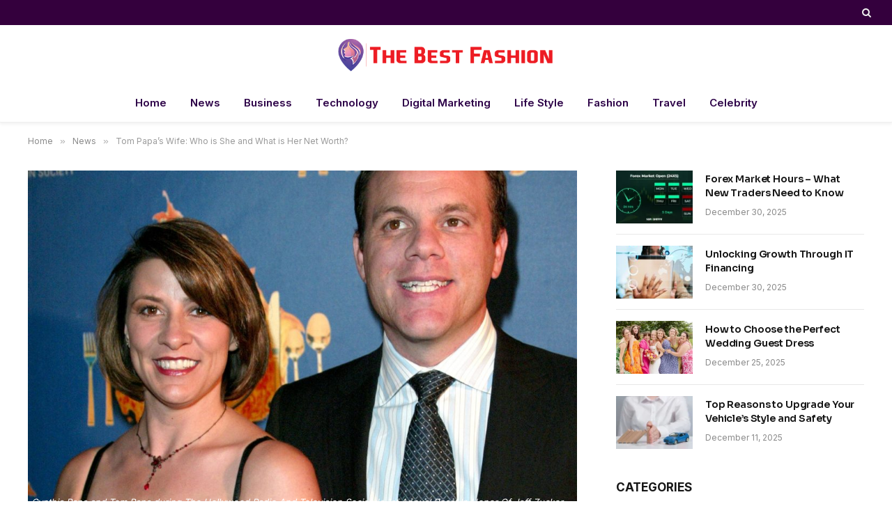

--- FILE ---
content_type: text/html; charset=UTF-8
request_url: https://www.thebestfashion.co/2024/03/tom-papas-wife-who-is-she-and-what-is-her-net-worth/
body_size: 15236
content:

<!DOCTYPE html>
<html lang="en-US" class="s-light site-s-light">

<head>

	<meta charset="UTF-8" />
	<meta name="viewport" content="width=device-width, initial-scale=1" />
	<meta name='robots' content='index, follow, max-image-preview:large, max-snippet:-1, max-video-preview:-1' />

	<!-- This site is optimized with the Yoast SEO plugin v25.0 - https://yoast.com/wordpress/plugins/seo/ -->
	<title>Tom Papa&#039;s Wife: Who is She and What is Her Net Worth? - Thebestfashion.co</title><link rel="preload" as="image" imagesrcset="https://www.thebestfashion.co/wp-content/uploads/2024/03/b4bb4086cb9d327b4dde81cdd888b5c107f23ac7c04e472b77fc873644e5622f-1024x892.jpg 1024w, https://www.thebestfashion.co/wp-content/uploads/2024/03/b4bb4086cb9d327b4dde81cdd888b5c107f23ac7c04e472b77fc873644e5622f-768x669.jpg 768w, https://www.thebestfashion.co/wp-content/uploads/2024/03/b4bb4086cb9d327b4dde81cdd888b5c107f23ac7c04e472b77fc873644e5622f-1536x1338.jpg 1536w, https://www.thebestfashion.co/wp-content/uploads/2024/03/b4bb4086cb9d327b4dde81cdd888b5c107f23ac7c04e472b77fc873644e5622f-1200x1045.jpg 1200w, https://www.thebestfashion.co/wp-content/uploads/2024/03/b4bb4086cb9d327b4dde81cdd888b5c107f23ac7c04e472b77fc873644e5622f.jpg 2006w" imagesizes="(max-width: 788px) 100vw, 788px" /><link rel="preload" as="font" href="https://www.thebestfashion.co/wp-content/themes/smart-mag/css/icons/fonts/ts-icons.woff2?v3.2" type="font/woff2" crossorigin="anonymous" />
	<link rel="canonical" href="https://www.thebestfashion.co/2024/03/tom-papas-wife-who-is-she-and-what-is-her-net-worth/" />
	<meta property="og:locale" content="en_US" />
	<meta property="og:type" content="article" />
	<meta property="og:title" content="Tom Papa&#039;s Wife: Who is She and What is Her Net Worth? - Thebestfashion.co" />
	<meta property="og:description" content="Tom Papa is a renowned comedian, actor, and writer known for his witty humor and charismatic presence on stage and screen. However, behind every successful man is a strong woman, and in Tom Papa&#8217;s case, that woman is his wife, Cynthia Papa. While Cynthia may not be as publicly recognized as her husband, she is" />
	<meta property="og:url" content="https://www.thebestfashion.co/2024/03/tom-papas-wife-who-is-she-and-what-is-her-net-worth/" />
	<meta property="og:site_name" content="Thebestfashion.co" />
	<meta property="article:published_time" content="2024-03-25T15:25:22+00:00" />
	<meta property="og:image" content="http://www.thebestfashion.co/wp-content/uploads/2024/03/b4bb4086cb9d327b4dde81cdd888b5c107f23ac7c04e472b77fc873644e5622f.jpg" />
	<meta property="og:image:width" content="2006" />
	<meta property="og:image:height" content="1747" />
	<meta property="og:image:type" content="image/jpeg" />
	<meta name="author" content="Andy" />
	<meta name="twitter:card" content="summary_large_image" />
	<meta name="twitter:label1" content="Written by" />
	<meta name="twitter:data1" content="Andy" />
	<meta name="twitter:label2" content="Est. reading time" />
	<meta name="twitter:data2" content="3 minutes" />
	<script type="application/ld+json" class="yoast-schema-graph">{"@context":"https://schema.org","@graph":[{"@type":"Article","@id":"https://www.thebestfashion.co/2024/03/tom-papas-wife-who-is-she-and-what-is-her-net-worth/#article","isPartOf":{"@id":"https://www.thebestfashion.co/2024/03/tom-papas-wife-who-is-she-and-what-is-her-net-worth/"},"author":{"name":"Andy","@id":"https://www.thebestfashion.co/#/schema/person/1f90627ae6042b0363ee59b21cb16e51"},"headline":"Tom Papa&#8217;s Wife: Who is She and What is Her Net Worth?","datePublished":"2024-03-25T15:25:22+00:00","mainEntityOfPage":{"@id":"https://www.thebestfashion.co/2024/03/tom-papas-wife-who-is-she-and-what-is-her-net-worth/"},"wordCount":473,"publisher":{"@id":"https://www.thebestfashion.co/#/schema/person/1f90627ae6042b0363ee59b21cb16e51"},"image":{"@id":"https://www.thebestfashion.co/2024/03/tom-papas-wife-who-is-she-and-what-is-her-net-worth/#primaryimage"},"thumbnailUrl":"https://www.thebestfashion.co/wp-content/uploads/2024/03/b4bb4086cb9d327b4dde81cdd888b5c107f23ac7c04e472b77fc873644e5622f.jpg","articleSection":["News"],"inLanguage":"en-US"},{"@type":"WebPage","@id":"https://www.thebestfashion.co/2024/03/tom-papas-wife-who-is-she-and-what-is-her-net-worth/","url":"https://www.thebestfashion.co/2024/03/tom-papas-wife-who-is-she-and-what-is-her-net-worth/","name":"Tom Papa's Wife: Who is She and What is Her Net Worth? - Thebestfashion.co","isPartOf":{"@id":"https://www.thebestfashion.co/#website"},"primaryImageOfPage":{"@id":"https://www.thebestfashion.co/2024/03/tom-papas-wife-who-is-she-and-what-is-her-net-worth/#primaryimage"},"image":{"@id":"https://www.thebestfashion.co/2024/03/tom-papas-wife-who-is-she-and-what-is-her-net-worth/#primaryimage"},"thumbnailUrl":"https://www.thebestfashion.co/wp-content/uploads/2024/03/b4bb4086cb9d327b4dde81cdd888b5c107f23ac7c04e472b77fc873644e5622f.jpg","datePublished":"2024-03-25T15:25:22+00:00","breadcrumb":{"@id":"https://www.thebestfashion.co/2024/03/tom-papas-wife-who-is-she-and-what-is-her-net-worth/#breadcrumb"},"inLanguage":"en-US","potentialAction":[{"@type":"ReadAction","target":["https://www.thebestfashion.co/2024/03/tom-papas-wife-who-is-she-and-what-is-her-net-worth/"]}]},{"@type":"ImageObject","inLanguage":"en-US","@id":"https://www.thebestfashion.co/2024/03/tom-papas-wife-who-is-she-and-what-is-her-net-worth/#primaryimage","url":"https://www.thebestfashion.co/wp-content/uploads/2024/03/b4bb4086cb9d327b4dde81cdd888b5c107f23ac7c04e472b77fc873644e5622f.jpg","contentUrl":"https://www.thebestfashion.co/wp-content/uploads/2024/03/b4bb4086cb9d327b4dde81cdd888b5c107f23ac7c04e472b77fc873644e5622f.jpg","width":2006,"height":1747,"caption":"Cynthia Papa and Tom Papa during The Hollywood Radio And Television Society's 1st Annual Roast In Honor Of Jeff Zucker at Century Plaza Hotel in Century City, CA, United States. (Photo by Jeremy Montemagni/FilmMagic)"},{"@type":"BreadcrumbList","@id":"https://www.thebestfashion.co/2024/03/tom-papas-wife-who-is-she-and-what-is-her-net-worth/#breadcrumb","itemListElement":[{"@type":"ListItem","position":1,"name":"Home","item":"https://www.thebestfashion.co/"},{"@type":"ListItem","position":2,"name":"Tom Papa&#8217;s Wife: Who is She and What is Her Net Worth?"}]},{"@type":"WebSite","@id":"https://www.thebestfashion.co/#website","url":"https://www.thebestfashion.co/","name":"Thebestfashion.co","description":"","publisher":{"@id":"https://www.thebestfashion.co/#/schema/person/1f90627ae6042b0363ee59b21cb16e51"},"potentialAction":[{"@type":"SearchAction","target":{"@type":"EntryPoint","urlTemplate":"https://www.thebestfashion.co/?s={search_term_string}"},"query-input":{"@type":"PropertyValueSpecification","valueRequired":true,"valueName":"search_term_string"}}],"inLanguage":"en-US"},{"@type":["Person","Organization"],"@id":"https://www.thebestfashion.co/#/schema/person/1f90627ae6042b0363ee59b21cb16e51","name":"Andy","image":{"@type":"ImageObject","inLanguage":"en-US","@id":"https://www.thebestfashion.co/#/schema/person/image/","url":"https://secure.gravatar.com/avatar/fdb9018391d9d3732dadcd8360aceee3abe59df96cf68193ff5c40cedafc2358?s=96&d=mm&r=g","contentUrl":"https://secure.gravatar.com/avatar/fdb9018391d9d3732dadcd8360aceee3abe59df96cf68193ff5c40cedafc2358?s=96&d=mm&r=g","caption":"Andy"},"logo":{"@id":"https://www.thebestfashion.co/#/schema/person/image/"},"url":"https://www.thebestfashion.co/author/gp-team/"}]}</script>
	<!-- / Yoast SEO plugin. -->


<link rel='dns-prefetch' href='//fonts.googleapis.com' />
<link rel="alternate" type="application/rss+xml" title="Thebestfashion.co &raquo; Feed" href="https://www.thebestfashion.co/feed/" />
<link rel="alternate" type="application/rss+xml" title="Thebestfashion.co &raquo; Comments Feed" href="https://www.thebestfashion.co/comments/feed/" />
<link rel="alternate" title="oEmbed (JSON)" type="application/json+oembed" href="https://www.thebestfashion.co/wp-json/oembed/1.0/embed?url=https%3A%2F%2Fwww.thebestfashion.co%2F2024%2F03%2Ftom-papas-wife-who-is-she-and-what-is-her-net-worth%2F" />
<link rel="alternate" title="oEmbed (XML)" type="text/xml+oembed" href="https://www.thebestfashion.co/wp-json/oembed/1.0/embed?url=https%3A%2F%2Fwww.thebestfashion.co%2F2024%2F03%2Ftom-papas-wife-who-is-she-and-what-is-her-net-worth%2F&#038;format=xml" />
<style id='wp-img-auto-sizes-contain-inline-css' type='text/css'>
img:is([sizes=auto i],[sizes^="auto," i]){contain-intrinsic-size:3000px 1500px}
/*# sourceURL=wp-img-auto-sizes-contain-inline-css */
</style>
<style id='wp-emoji-styles-inline-css' type='text/css'>

	img.wp-smiley, img.emoji {
		display: inline !important;
		border: none !important;
		box-shadow: none !important;
		height: 1em !important;
		width: 1em !important;
		margin: 0 0.07em !important;
		vertical-align: -0.1em !important;
		background: none !important;
		padding: 0 !important;
	}
/*# sourceURL=wp-emoji-styles-inline-css */
</style>
<link rel='stylesheet' id='wp-block-library-css' href='https://www.thebestfashion.co/wp-includes/css/dist/block-library/style.min.css?ver=6.9' type='text/css' media='all' />
<style id='global-styles-inline-css' type='text/css'>
:root{--wp--preset--aspect-ratio--square: 1;--wp--preset--aspect-ratio--4-3: 4/3;--wp--preset--aspect-ratio--3-4: 3/4;--wp--preset--aspect-ratio--3-2: 3/2;--wp--preset--aspect-ratio--2-3: 2/3;--wp--preset--aspect-ratio--16-9: 16/9;--wp--preset--aspect-ratio--9-16: 9/16;--wp--preset--color--black: #000000;--wp--preset--color--cyan-bluish-gray: #abb8c3;--wp--preset--color--white: #ffffff;--wp--preset--color--pale-pink: #f78da7;--wp--preset--color--vivid-red: #cf2e2e;--wp--preset--color--luminous-vivid-orange: #ff6900;--wp--preset--color--luminous-vivid-amber: #fcb900;--wp--preset--color--light-green-cyan: #7bdcb5;--wp--preset--color--vivid-green-cyan: #00d084;--wp--preset--color--pale-cyan-blue: #8ed1fc;--wp--preset--color--vivid-cyan-blue: #0693e3;--wp--preset--color--vivid-purple: #9b51e0;--wp--preset--gradient--vivid-cyan-blue-to-vivid-purple: linear-gradient(135deg,rgb(6,147,227) 0%,rgb(155,81,224) 100%);--wp--preset--gradient--light-green-cyan-to-vivid-green-cyan: linear-gradient(135deg,rgb(122,220,180) 0%,rgb(0,208,130) 100%);--wp--preset--gradient--luminous-vivid-amber-to-luminous-vivid-orange: linear-gradient(135deg,rgb(252,185,0) 0%,rgb(255,105,0) 100%);--wp--preset--gradient--luminous-vivid-orange-to-vivid-red: linear-gradient(135deg,rgb(255,105,0) 0%,rgb(207,46,46) 100%);--wp--preset--gradient--very-light-gray-to-cyan-bluish-gray: linear-gradient(135deg,rgb(238,238,238) 0%,rgb(169,184,195) 100%);--wp--preset--gradient--cool-to-warm-spectrum: linear-gradient(135deg,rgb(74,234,220) 0%,rgb(151,120,209) 20%,rgb(207,42,186) 40%,rgb(238,44,130) 60%,rgb(251,105,98) 80%,rgb(254,248,76) 100%);--wp--preset--gradient--blush-light-purple: linear-gradient(135deg,rgb(255,206,236) 0%,rgb(152,150,240) 100%);--wp--preset--gradient--blush-bordeaux: linear-gradient(135deg,rgb(254,205,165) 0%,rgb(254,45,45) 50%,rgb(107,0,62) 100%);--wp--preset--gradient--luminous-dusk: linear-gradient(135deg,rgb(255,203,112) 0%,rgb(199,81,192) 50%,rgb(65,88,208) 100%);--wp--preset--gradient--pale-ocean: linear-gradient(135deg,rgb(255,245,203) 0%,rgb(182,227,212) 50%,rgb(51,167,181) 100%);--wp--preset--gradient--electric-grass: linear-gradient(135deg,rgb(202,248,128) 0%,rgb(113,206,126) 100%);--wp--preset--gradient--midnight: linear-gradient(135deg,rgb(2,3,129) 0%,rgb(40,116,252) 100%);--wp--preset--font-size--small: 13px;--wp--preset--font-size--medium: 20px;--wp--preset--font-size--large: 36px;--wp--preset--font-size--x-large: 42px;--wp--preset--spacing--20: 0.44rem;--wp--preset--spacing--30: 0.67rem;--wp--preset--spacing--40: 1rem;--wp--preset--spacing--50: 1.5rem;--wp--preset--spacing--60: 2.25rem;--wp--preset--spacing--70: 3.38rem;--wp--preset--spacing--80: 5.06rem;--wp--preset--shadow--natural: 6px 6px 9px rgba(0, 0, 0, 0.2);--wp--preset--shadow--deep: 12px 12px 50px rgba(0, 0, 0, 0.4);--wp--preset--shadow--sharp: 6px 6px 0px rgba(0, 0, 0, 0.2);--wp--preset--shadow--outlined: 6px 6px 0px -3px rgb(255, 255, 255), 6px 6px rgb(0, 0, 0);--wp--preset--shadow--crisp: 6px 6px 0px rgb(0, 0, 0);}:where(.is-layout-flex){gap: 0.5em;}:where(.is-layout-grid){gap: 0.5em;}body .is-layout-flex{display: flex;}.is-layout-flex{flex-wrap: wrap;align-items: center;}.is-layout-flex > :is(*, div){margin: 0;}body .is-layout-grid{display: grid;}.is-layout-grid > :is(*, div){margin: 0;}:where(.wp-block-columns.is-layout-flex){gap: 2em;}:where(.wp-block-columns.is-layout-grid){gap: 2em;}:where(.wp-block-post-template.is-layout-flex){gap: 1.25em;}:where(.wp-block-post-template.is-layout-grid){gap: 1.25em;}.has-black-color{color: var(--wp--preset--color--black) !important;}.has-cyan-bluish-gray-color{color: var(--wp--preset--color--cyan-bluish-gray) !important;}.has-white-color{color: var(--wp--preset--color--white) !important;}.has-pale-pink-color{color: var(--wp--preset--color--pale-pink) !important;}.has-vivid-red-color{color: var(--wp--preset--color--vivid-red) !important;}.has-luminous-vivid-orange-color{color: var(--wp--preset--color--luminous-vivid-orange) !important;}.has-luminous-vivid-amber-color{color: var(--wp--preset--color--luminous-vivid-amber) !important;}.has-light-green-cyan-color{color: var(--wp--preset--color--light-green-cyan) !important;}.has-vivid-green-cyan-color{color: var(--wp--preset--color--vivid-green-cyan) !important;}.has-pale-cyan-blue-color{color: var(--wp--preset--color--pale-cyan-blue) !important;}.has-vivid-cyan-blue-color{color: var(--wp--preset--color--vivid-cyan-blue) !important;}.has-vivid-purple-color{color: var(--wp--preset--color--vivid-purple) !important;}.has-black-background-color{background-color: var(--wp--preset--color--black) !important;}.has-cyan-bluish-gray-background-color{background-color: var(--wp--preset--color--cyan-bluish-gray) !important;}.has-white-background-color{background-color: var(--wp--preset--color--white) !important;}.has-pale-pink-background-color{background-color: var(--wp--preset--color--pale-pink) !important;}.has-vivid-red-background-color{background-color: var(--wp--preset--color--vivid-red) !important;}.has-luminous-vivid-orange-background-color{background-color: var(--wp--preset--color--luminous-vivid-orange) !important;}.has-luminous-vivid-amber-background-color{background-color: var(--wp--preset--color--luminous-vivid-amber) !important;}.has-light-green-cyan-background-color{background-color: var(--wp--preset--color--light-green-cyan) !important;}.has-vivid-green-cyan-background-color{background-color: var(--wp--preset--color--vivid-green-cyan) !important;}.has-pale-cyan-blue-background-color{background-color: var(--wp--preset--color--pale-cyan-blue) !important;}.has-vivid-cyan-blue-background-color{background-color: var(--wp--preset--color--vivid-cyan-blue) !important;}.has-vivid-purple-background-color{background-color: var(--wp--preset--color--vivid-purple) !important;}.has-black-border-color{border-color: var(--wp--preset--color--black) !important;}.has-cyan-bluish-gray-border-color{border-color: var(--wp--preset--color--cyan-bluish-gray) !important;}.has-white-border-color{border-color: var(--wp--preset--color--white) !important;}.has-pale-pink-border-color{border-color: var(--wp--preset--color--pale-pink) !important;}.has-vivid-red-border-color{border-color: var(--wp--preset--color--vivid-red) !important;}.has-luminous-vivid-orange-border-color{border-color: var(--wp--preset--color--luminous-vivid-orange) !important;}.has-luminous-vivid-amber-border-color{border-color: var(--wp--preset--color--luminous-vivid-amber) !important;}.has-light-green-cyan-border-color{border-color: var(--wp--preset--color--light-green-cyan) !important;}.has-vivid-green-cyan-border-color{border-color: var(--wp--preset--color--vivid-green-cyan) !important;}.has-pale-cyan-blue-border-color{border-color: var(--wp--preset--color--pale-cyan-blue) !important;}.has-vivid-cyan-blue-border-color{border-color: var(--wp--preset--color--vivid-cyan-blue) !important;}.has-vivid-purple-border-color{border-color: var(--wp--preset--color--vivid-purple) !important;}.has-vivid-cyan-blue-to-vivid-purple-gradient-background{background: var(--wp--preset--gradient--vivid-cyan-blue-to-vivid-purple) !important;}.has-light-green-cyan-to-vivid-green-cyan-gradient-background{background: var(--wp--preset--gradient--light-green-cyan-to-vivid-green-cyan) !important;}.has-luminous-vivid-amber-to-luminous-vivid-orange-gradient-background{background: var(--wp--preset--gradient--luminous-vivid-amber-to-luminous-vivid-orange) !important;}.has-luminous-vivid-orange-to-vivid-red-gradient-background{background: var(--wp--preset--gradient--luminous-vivid-orange-to-vivid-red) !important;}.has-very-light-gray-to-cyan-bluish-gray-gradient-background{background: var(--wp--preset--gradient--very-light-gray-to-cyan-bluish-gray) !important;}.has-cool-to-warm-spectrum-gradient-background{background: var(--wp--preset--gradient--cool-to-warm-spectrum) !important;}.has-blush-light-purple-gradient-background{background: var(--wp--preset--gradient--blush-light-purple) !important;}.has-blush-bordeaux-gradient-background{background: var(--wp--preset--gradient--blush-bordeaux) !important;}.has-luminous-dusk-gradient-background{background: var(--wp--preset--gradient--luminous-dusk) !important;}.has-pale-ocean-gradient-background{background: var(--wp--preset--gradient--pale-ocean) !important;}.has-electric-grass-gradient-background{background: var(--wp--preset--gradient--electric-grass) !important;}.has-midnight-gradient-background{background: var(--wp--preset--gradient--midnight) !important;}.has-small-font-size{font-size: var(--wp--preset--font-size--small) !important;}.has-medium-font-size{font-size: var(--wp--preset--font-size--medium) !important;}.has-large-font-size{font-size: var(--wp--preset--font-size--large) !important;}.has-x-large-font-size{font-size: var(--wp--preset--font-size--x-large) !important;}
/*# sourceURL=global-styles-inline-css */
</style>

<style id='classic-theme-styles-inline-css' type='text/css'>
/*! This file is auto-generated */
.wp-block-button__link{color:#fff;background-color:#32373c;border-radius:9999px;box-shadow:none;text-decoration:none;padding:calc(.667em + 2px) calc(1.333em + 2px);font-size:1.125em}.wp-block-file__button{background:#32373c;color:#fff;text-decoration:none}
/*# sourceURL=/wp-includes/css/classic-themes.min.css */
</style>
<link rel='stylesheet' id='smartmag-core-css' href='https://www.thebestfashion.co/wp-content/themes/smart-mag/style.css?ver=10.3.0' type='text/css' media='all' />
<style id='smartmag-core-inline-css' type='text/css'>
:root { --c-main: #000000;
--c-main-rgb: 0,0,0;
--text-font: "Inter", system-ui, -apple-system, "Segoe UI", Arial, sans-serif;
--body-font: "Inter", system-ui, -apple-system, "Segoe UI", Arial, sans-serif;
--title-font: "Sora", system-ui, -apple-system, "Segoe UI", Arial, sans-serif;
--c-p-meta-icons: var(--c-main); }
.post-title:not(._) { letter-spacing: -0.01em; }
.main-sidebar .widget { margin-bottom: 45px; }
.smart-head-main { --c-shadow: rgba(0,0,0,0.05); }
.smart-head-main .smart-head-top { --head-h: 36px; background-color: var(--c-main); }
.s-dark .smart-head-main .smart-head-top,
.smart-head-main .s-dark.smart-head-top { background-color: #34003d; }
.smart-head-main .smart-head-mid { --head-h: 85px; }
.smart-head-main .smart-head-bot { border-top-width: 0px; }
.s-light .navigation-main { --c-nav: #2c0047; --c-nav-hov: #dd3333; }
.s-light .navigation { --c-nav-blip: #353535; }
.s-dark .navigation-small { --c-nav: rgba(255,255,255,0.92); --c-nav-hov: #fff; }
.smart-head-main .spc-social { --c-spc-social: #fff; --c-spc-social-hov: #f2f2f2; }
.smart-head-main .logo-is-image { padding-left: 0px; }
.smart-head-main .search-icon:hover { color: #f2f2f2; }
.smart-head-main .scheme-switcher a:hover { color: #f2f2f2; }
.s-dark .lower-footer { color: #ffffff; }
.post-meta { --p-meta-sep: "\2023"; --p-meta-sep-pad: 6px; }
.post-meta .meta-item:before { transform: scale(.8); }
.cat-labels .category { padding-left: 10px; padding-right: 10px; }
.block-head-e1 .heading { font-family: "Barlow Condensed", system-ui, -apple-system, "Segoe UI", Arial, sans-serif; font-size: 22px; font-weight: bold; font-style: italic; letter-spacing: .04em; }
.block-head-e2 .heading { font-family: "Barlow Condensed", system-ui, -apple-system, "Segoe UI", Arial, sans-serif; font-size: 32px; font-weight: 800; font-style: italic; text-transform: uppercase; letter-spacing: 0.04em; }
.block-head-e2 { --line-weight: 4px; --c-line: var(--c-main); }
.loop-grid .ratio-is-custom { padding-bottom: calc(100% / 1.68); }
.list-post { --list-p-media-width: 35%; --list-p-media-max-width: 85%; }
.post-meta-single .meta-item, .post-meta-single .text-in { font-size: 13px; }
.the-post-header .post-meta .post-title { line-height: 1.26; }
.entry-content { line-height: 1.65; letter-spacing: 0.01em; --c-a: #dd3333; }
.s-head-modern .sub-title { font-weight: 500; }
.site-s-light .s-head-modern .sub-title { color: #6d6d6d; }
.site-s-light .s-head-large .post-meta { --c-post-meta: #6d6d6d; }
.s-dark .s-head-large .post-meta { --c-post-meta: #e2e2e2; }
.a-wrap-2:not(._) { margin-top: 0px; }


/*# sourceURL=smartmag-core-inline-css */
</style>
<link rel='stylesheet' id='smartmag-magnific-popup-css' href='https://www.thebestfashion.co/wp-content/themes/smart-mag/css/lightbox.css?ver=10.3.0' type='text/css' media='all' />
<link rel='stylesheet' id='smartmag-icons-css' href='https://www.thebestfashion.co/wp-content/themes/smart-mag/css/icons/icons.css?ver=10.3.0' type='text/css' media='all' />
<link rel='stylesheet' id='smartmag-gfonts-custom-css' href='https://fonts.googleapis.com/css?family=Inter%3A400%2C500%2C600%2C700%7CSora%3A400%2C500%2C600%2C700%7CBarlow+Condensed%3Abold%2Cboldi%2C800%2C800i&#038;display=swap' type='text/css' media='all' />
<script type="text/javascript" id="smartmag-lazy-inline-js-after">
/* <![CDATA[ */
/**
 * @copyright ThemeSphere
 * @preserve
 */
var BunyadLazy={};BunyadLazy.load=function(){function a(e,n){var t={};e.dataset.bgset&&e.dataset.sizes?(t.sizes=e.dataset.sizes,t.srcset=e.dataset.bgset):t.src=e.dataset.bgsrc,function(t){var a=t.dataset.ratio;if(0<a){const e=t.parentElement;if(e.classList.contains("media-ratio")){const n=e.style;n.getPropertyValue("--a-ratio")||(n.paddingBottom=100/a+"%")}}}(e);var a,o=document.createElement("img");for(a in o.onload=function(){var t="url('"+(o.currentSrc||o.src)+"')",a=e.style;a.backgroundImage!==t&&requestAnimationFrame(()=>{a.backgroundImage=t,n&&n()}),o.onload=null,o.onerror=null,o=null},o.onerror=o.onload,t)o.setAttribute(a,t[a]);o&&o.complete&&0<o.naturalWidth&&o.onload&&o.onload()}function e(t){t.dataset.loaded||a(t,()=>{document.dispatchEvent(new Event("lazyloaded")),t.dataset.loaded=1})}function n(t){"complete"===document.readyState?t():window.addEventListener("load",t)}return{initEarly:function(){var t,a=()=>{document.querySelectorAll(".img.bg-cover:not(.lazyload)").forEach(e)};"complete"!==document.readyState?(t=setInterval(a,150),n(()=>{a(),clearInterval(t)})):a()},callOnLoad:n,initBgImages:function(t){t&&n(()=>{document.querySelectorAll(".img.bg-cover").forEach(e)})},bgLoad:a}}(),BunyadLazy.load.initEarly();
//# sourceURL=smartmag-lazy-inline-js-after
/* ]]> */
</script>
<script type="text/javascript" src="https://www.thebestfashion.co/wp-includes/js/jquery/jquery.min.js?ver=3.7.1" id="jquery-core-js"></script>
<script type="text/javascript" src="https://www.thebestfashion.co/wp-includes/js/jquery/jquery-migrate.min.js?ver=3.4.1" id="jquery-migrate-js"></script>
<link rel="https://api.w.org/" href="https://www.thebestfashion.co/wp-json/" /><link rel="alternate" title="JSON" type="application/json" href="https://www.thebestfashion.co/wp-json/wp/v2/posts/12683" /><link rel="EditURI" type="application/rsd+xml" title="RSD" href="https://www.thebestfashion.co/xmlrpc.php?rsd" />
<meta name="generator" content="WordPress 6.9" />
<link rel='shortlink' href='https://www.thebestfashion.co/?p=12683' />

		<script>
		var BunyadSchemeKey = 'bunyad-scheme';
		(() => {
			const d = document.documentElement;
			const c = d.classList;
			var scheme = localStorage.getItem(BunyadSchemeKey);
			
			if (scheme) {
				d.dataset.origClass = c;
				scheme === 'dark' ? c.remove('s-light', 'site-s-light') : c.remove('s-dark', 'site-s-dark');
				c.add('site-s-' + scheme, 's-' + scheme);
			}
		})();
		</script>
		<meta name="generator" content="Elementor 3.28.4; features: additional_custom_breakpoints, e_local_google_fonts; settings: css_print_method-external, google_font-enabled, font_display-swap">
			<style>
				.e-con.e-parent:nth-of-type(n+4):not(.e-lazyloaded):not(.e-no-lazyload),
				.e-con.e-parent:nth-of-type(n+4):not(.e-lazyloaded):not(.e-no-lazyload) * {
					background-image: none !important;
				}
				@media screen and (max-height: 1024px) {
					.e-con.e-parent:nth-of-type(n+3):not(.e-lazyloaded):not(.e-no-lazyload),
					.e-con.e-parent:nth-of-type(n+3):not(.e-lazyloaded):not(.e-no-lazyload) * {
						background-image: none !important;
					}
				}
				@media screen and (max-height: 640px) {
					.e-con.e-parent:nth-of-type(n+2):not(.e-lazyloaded):not(.e-no-lazyload),
					.e-con.e-parent:nth-of-type(n+2):not(.e-lazyloaded):not(.e-no-lazyload) * {
						background-image: none !important;
					}
				}
			</style>
			

</head>

<body class="wp-singular post-template-default single single-post postid-12683 single-format-standard wp-theme-smart-mag right-sidebar post-layout-classic post-cat-113 has-lb has-lb-sm ts-img-hov-fade layout-normal elementor-default elementor-kit-5069">



<div class="main-wrap">

	
<div class="off-canvas-backdrop"></div>
<div class="mobile-menu-container off-canvas" id="off-canvas">

	<div class="off-canvas-head">
		<a href="#" class="close">
			<span class="visuallyhidden">Close Menu</span>
			<i class="tsi tsi-times"></i>
		</a>

		<div class="ts-logo">
			<img class="logo-mobile logo-image logo-image-dark" src="https://www.thebestfashion.co/wp-content/uploads/2023/06/Untitled-3-01.png" width="980" height="198" alt="Thebestfashion.co"/><img class="logo-mobile logo-image" src="https://www.thebestfashion.co/wp-content/uploads/2023/06/Untitled-3-01.png" width="980" height="198" alt="Thebestfashion.co"/>		</div>
	</div>

	<div class="off-canvas-content">

					<ul class="mobile-menu"></ul>
		
		
		
	</div>

</div>
<div class="smart-head smart-head-a smart-head-main" id="smart-head" data-sticky="auto" data-sticky-type="smart" data-sticky-full>
	
	<div class="smart-head-row smart-head-top s-dark smart-head-row-full">

		<div class="inner full">

							
				<div class="items items-left empty">
								</div>

							
				<div class="items items-center empty">
								</div>

							
				<div class="items items-right ">
				

	<a href="#" class="search-icon has-icon-only is-icon" title="Search">
		<i class="tsi tsi-search"></i>
	</a>

				</div>

						
		</div>
	</div>

	
	<div class="smart-head-row smart-head-mid smart-head-row-3 is-light smart-head-row-full">

		<div class="inner full">

							
				<div class="items items-left empty">
								</div>

							
				<div class="items items-center ">
					<a href="https://www.thebestfashion.co/" title="Thebestfashion.co" rel="home" class="logo-link ts-logo logo-is-image">
		<span>
			
				
					<img src="https://www.thebestfashion.co/wp-content/uploads/2023/06/Untitled-3-01.png" class="logo-image logo-image-dark" alt="Thebestfashion.co" width="1959" height="396" /><img src="https://www.thebestfashion.co/wp-content/uploads/2023/06/Untitled-3-01.png" class="logo-image" alt="Thebestfashion.co" width="1959" height="396" />
									 
					</span>
	</a>				</div>

							
				<div class="items items-right empty">
								</div>

						
		</div>
	</div>

	
	<div class="smart-head-row smart-head-bot smart-head-row-3 is-light has-center-nav smart-head-row-full">

		<div class="inner full">

							
				<div class="items items-left empty">
								</div>

							
				<div class="items items-center ">
					<div class="nav-wrap">
		<nav class="navigation navigation-main nav-hov-a">
			<ul id="menu-header" class="menu"><li id="menu-item-7138" class="menu-item menu-item-type-custom menu-item-object-custom menu-item-home menu-item-7138"><a href="https://www.thebestfashion.co/">Home</a></li>
<li id="menu-item-7145" class="menu-item menu-item-type-taxonomy menu-item-object-category current-post-ancestor current-menu-parent current-post-parent menu-cat-113 menu-item-7145"><a href="https://www.thebestfashion.co/category/news/">News</a></li>
<li id="menu-item-7139" class="menu-item menu-item-type-taxonomy menu-item-object-category menu-cat-110 menu-item-7139"><a href="https://www.thebestfashion.co/category/business/">Business</a></li>
<li id="menu-item-7142" class="menu-item menu-item-type-taxonomy menu-item-object-category menu-cat-111 menu-item-7142"><a href="https://www.thebestfashion.co/category/technology/">Technology</a></li>
<li id="menu-item-7140" class="menu-item menu-item-type-taxonomy menu-item-object-category menu-cat-109 menu-item-7140"><a href="https://www.thebestfashion.co/category/digital-marketing/">Digital Marketing</a></li>
<li id="menu-item-7141" class="menu-item menu-item-type-taxonomy menu-item-object-category menu-cat-10 menu-item-7141"><a href="https://www.thebestfashion.co/category/life/">Life Style</a></li>
<li id="menu-item-7146" class="menu-item menu-item-type-taxonomy menu-item-object-category menu-cat-2 menu-item-7146"><a href="https://www.thebestfashion.co/category/fashion/">Fashion</a></li>
<li id="menu-item-7143" class="menu-item menu-item-type-taxonomy menu-item-object-category menu-cat-4 menu-item-7143"><a href="https://www.thebestfashion.co/category/travel/">Travel</a></li>
<li id="menu-item-7144" class="menu-item menu-item-type-taxonomy menu-item-object-category menu-cat-3 menu-item-7144"><a href="https://www.thebestfashion.co/category/celebrity/">Celebrity</a></li>
</ul>		</nav>
	</div>
				</div>

							
				<div class="items items-right empty">
								</div>

						
		</div>
	</div>

	</div>
<div class="smart-head smart-head-a smart-head-mobile" id="smart-head-mobile" data-sticky="mid" data-sticky-type="smart" data-sticky-full>
	
	<div class="smart-head-row smart-head-mid smart-head-row-3 is-light smart-head-row-full">

		<div class="inner wrap">

							
				<div class="items items-left ">
				
<button class="offcanvas-toggle has-icon" type="button" aria-label="Menu">
	<span class="hamburger-icon hamburger-icon-a">
		<span class="inner"></span>
	</span>
</button>				</div>

							
				<div class="items items-center ">
					<a href="https://www.thebestfashion.co/" title="Thebestfashion.co" rel="home" class="logo-link ts-logo logo-is-image">
		<span>
			
									<img class="logo-mobile logo-image logo-image-dark" src="https://www.thebestfashion.co/wp-content/uploads/2023/06/Untitled-3-01.png" width="980" height="198" alt="Thebestfashion.co"/><img class="logo-mobile logo-image" src="https://www.thebestfashion.co/wp-content/uploads/2023/06/Untitled-3-01.png" width="980" height="198" alt="Thebestfashion.co"/>									 
					</span>
	</a>				</div>

							
				<div class="items items-right ">
				
<div class="scheme-switcher has-icon-only">
	<a href="#" class="toggle is-icon toggle-dark" title="Switch to Dark Design - easier on eyes.">
		<i class="icon tsi tsi-moon"></i>
	</a>
	<a href="#" class="toggle is-icon toggle-light" title="Switch to Light Design.">
		<i class="icon tsi tsi-bright"></i>
	</a>
</div>

	<a href="#" class="search-icon has-icon-only is-icon" title="Search">
		<i class="tsi tsi-search"></i>
	</a>

				</div>

						
		</div>
	</div>

	</div>
<nav class="breadcrumbs is-full-width breadcrumbs-a" id="breadcrumb"><div class="inner ts-contain "><span><a href="https://www.thebestfashion.co/"><span>Home</span></a></span><span class="delim">&raquo;</span><span><a href="https://www.thebestfashion.co/category/news/"><span>News</span></a></span><span class="delim">&raquo;</span><span class="current">Tom Papa&#8217;s Wife: Who is She and What is Her Net Worth?</span></div></nav>
<div class="main ts-contain cf right-sidebar">
	
			<div class="ts-row">
		<div class="col-8 main-content">		
			<div class="the-post s-post-classic">

				
<article id="post-12683" class="post-12683 post type-post status-publish format-standard has-post-thumbnail category-news">
	
	<header class="the-post-header post-header cf">
	
		
			
	<div class="featured">
				
			<a href="https://www.thebestfashion.co/wp-content/uploads/2024/03/b4bb4086cb9d327b4dde81cdd888b5c107f23ac7c04e472b77fc873644e5622f.jpg" class="image-link media-ratio ar-bunyad-main" title="Tom Papa&#8217;s Wife: Who is She and What is Her Net Worth?"><img width="788" height="515" src="https://www.thebestfashion.co/wp-content/uploads/2024/03/b4bb4086cb9d327b4dde81cdd888b5c107f23ac7c04e472b77fc873644e5622f-1024x892.jpg" class="attachment-bunyad-main size-bunyad-main no-lazy skip-lazy wp-post-image" alt="" sizes="(max-width: 788px) 100vw, 788px" title="Tom Papa&#8217;s Wife: Who is She and What is Her Net Worth?" decoding="async" srcset="https://www.thebestfashion.co/wp-content/uploads/2024/03/b4bb4086cb9d327b4dde81cdd888b5c107f23ac7c04e472b77fc873644e5622f-1024x892.jpg 1024w, https://www.thebestfashion.co/wp-content/uploads/2024/03/b4bb4086cb9d327b4dde81cdd888b5c107f23ac7c04e472b77fc873644e5622f-768x669.jpg 768w, https://www.thebestfashion.co/wp-content/uploads/2024/03/b4bb4086cb9d327b4dde81cdd888b5c107f23ac7c04e472b77fc873644e5622f-1536x1338.jpg 1536w, https://www.thebestfashion.co/wp-content/uploads/2024/03/b4bb4086cb9d327b4dde81cdd888b5c107f23ac7c04e472b77fc873644e5622f-1200x1045.jpg 1200w, https://www.thebestfashion.co/wp-content/uploads/2024/03/b4bb4086cb9d327b4dde81cdd888b5c107f23ac7c04e472b77fc873644e5622f.jpg 2006w" /></a>		
								
				<div class="wp-caption-text">
					Cynthia Papa and Tom Papa during The Hollywood Radio And Television Society's 1st Annual Roast In Honor Of Jeff Zucker at Century Plaza Hotel in Century City, CA, United States. (Photo by Jeremy Montemagni/FilmMagic)				</div>
					
						
			</div>

			
				
					<div class="heading cf">
				
			<h1 class="post-title">
			Tom Papa&#8217;s Wife: Who is She and What is Her Net Worth?			</h1>
			
			<a href="https://www.thebestfashion.co/2024/03/tom-papas-wife-who-is-she-and-what-is-her-net-worth/#respond" class="comments"><i class="tsi tsi-comments-o"></i> 0</a>
		
		</div>

		<div class="the-post-meta cf">
			<span class="posted-by">By 
				<span class="reviewer"><a href="https://www.thebestfashion.co/author/gp-team/" title="Posts by Andy" rel="author">Andy</a></span>
			</span>
			 
			<span class="posted-on">on				<span class="dtreviewed">
					<time class="value-title" datetime="2024-03-25T15:25:22+00:00" title="2024-03-25">March 25, 2024</time>
				</span>
			</span>
			
			<span class="cats"><a href="https://www.thebestfashion.co/category/news/" rel="category tag">News</a></span>
				
		</div>			
				
	</header>

	
<div class="post-content-wrap">
	
	<div class="post-content cf entry-content content-spacious">

		
				
		<p>Tom Papa is a renowned comedian, actor, and writer known for his witty humor and charismatic presence on stage and screen. However, behind every successful man is a strong woman, and in Tom Papa&#8217;s case, that woman is his wife, Cynthia Papa. While Cynthia may not be as publicly recognized as her husband, she is an integral part of his life and career. In this article, we delve into who Cynthia Papa is and explore her net worth.</p>
<p><strong>Who is Cynthia Papa?</strong></p>
<p>Cynthia Papa keeps a relatively low profile compared to her <span data-sheets-root="1" data-sheets-value="{&quot;1&quot;:2,&quot;2&quot;:&quot;celebsliving&quot;}" data-sheets-userformat="{&quot;2&quot;:513,&quot;3&quot;:{&quot;1&quot;:0},&quot;12&quot;:0}" data-sheets-hyperlink="https://celebsliving.com/"><a class="in-cell-link" href="https://celebsliving.com/" target="_blank" rel="noopener">celebsliving</a></span> husband, Tom, but she is no less accomplished. She has been a steadfast supporter of Tom throughout their marriage and has played a significant role in his success. Despite the limited information available about her personal and professional life, it is evident that Cynthia prefers to maintain her privacy away from the spotlight.</p>
<p><strong>Cynthia Papa&#8217;s Net Worth</strong></p>
<p>As of the latest available information, Cynthia Papa&#8217;s net worth is not publicly disclosed. Unlike her husband, who has a flourishing career in comedy, acting, and writing, Cynthia&#8217;s financial standing is not as widely reported. However, it is reasonable to assume that she shares in the prosperity of the family, considering Tom Papa&#8217;s successful career spanning stand-up specials, television appearances, and movie roles.</p>
<p><strong>Contributions to Tom Papa&#8217;s Career</strong></p>
<p>While Cynthia may not be in the spotlight, her contributions to Tom&#8217;s career are undoubtedly significant. Behind every successful comedian is often a supportive partner who offers encouragement, stability, and understanding. As Tom navigates the unpredictable world of show business, Cynthia&#8217;s presence likely serves as a grounding force, providing him with the emotional support needed to thrive in his profession.</p>
<p><strong>Personal Life and Philanthropy</strong></p>
<p>Beyond her role in supporting her husband&#8217;s career, <span data-sheets-root="1" data-sheets-value="{&quot;1&quot;:2,&quot;2&quot;:&quot;biographslife&quot;}" data-sheets-userformat="{&quot;2&quot;:513,&quot;3&quot;:{&quot;1&quot;:0},&quot;12&quot;:0}" data-sheets-hyperlink="https://biographslife.com/"><a class="in-cell-link" href="https://biographslife.com/" target="_blank" rel="noopener">biographslife</a></span> Cynthia Papa is likely engaged in various personal pursuits and philanthropic endeavors. Many celebrities and their spouses choose to use their platform and resources to support charitable causes close to their hearts. While specific details about Cynthia&#8217;s involvement in such activities may not be widely publicized, it wouldn&#8217;t be surprising if she and Tom were involved in philanthropic efforts to give back to their community.</p>
<p><strong>Conclusion</strong></p>
<p>In conclusion, while Cynthia Papa may not be as well-known as her husband, Tom, she undoubtedly plays a crucial role in his life and career. As a supportive partner and likely a pillar of strength behind the scenes, Cynthia&#8217;s influence on Tom&#8217;s success cannot be overstated. While her net worth may not be publicly disclosed, her contributions to their family&#8217;s prosperity, both financially and emotionally, are invaluable. As Tom continues to entertain audiences worldwide, Cynthia remains a steadfast presence by his side, supporting him every step of the way.</p>

				
		
		
		
	</div>
</div>
	
		
</article>



	<section class="navigate-posts">
	
		<div class="previous">
					<span class="main-color title"><i class="tsi tsi-chevron-left"></i> Previous Article</span><span class="link"><a href="https://www.thebestfashion.co/2024/03/unlocking-inner-wisdom-tiger-eye-and-rose-quartz-bracelets-for-intuition/" rel="prev">Unlocking Inner Wisdom: Tiger Eye and Rose Quartz Bracelets for Intuition.</a></span>
				</div>
		<div class="next">
					<span class="main-color title">Next Article <i class="tsi tsi-chevron-right"></i></span><span class="link"><a href="https://www.thebestfashion.co/2024/03/beyond-braces-how-invisalign-in-maple-ridge-offers-comfort-and-convenience/" rel="next">Beyond Braces: How Invisalign in Maple Ridge Offers Comfort and Convenience?</a></span>
				</div>		
	</section>



			<div class="author-box">
			<section class="author-info">

	<img alt='' src='https://secure.gravatar.com/avatar/fdb9018391d9d3732dadcd8360aceee3abe59df96cf68193ff5c40cedafc2358?s=95&#038;d=mm&#038;r=g' srcset='https://secure.gravatar.com/avatar/fdb9018391d9d3732dadcd8360aceee3abe59df96cf68193ff5c40cedafc2358?s=190&#038;d=mm&#038;r=g 2x' class='avatar avatar-95 photo' height='95' width='95' decoding='async'/>	
	<div class="description">
		<a href="https://www.thebestfashion.co/author/gp-team/" title="Posts by Andy" rel="author">Andy</a>		
		<ul class="social-icons">
				</ul>
		
		<p class="bio"></p>
	</div>
	
</section>		</div>
	

	<section class="related-posts">
							
							
				<div class="block-head block-head-ac block-head-e block-head-e1 is-left">

					<h4 class="heading">Related <span class="color">Posts</span></h4>					
									</div>
				
			
				<section class="block-wrap block-grid mb-none" data-id="1">

				
			<div class="block-content">
					
	<div class="loop loop-grid loop-grid-sm grid grid-2 md:grid-2 xs:grid-1">

					
<article class="l-post grid-post grid-sm-post">

	
			<div class="media">

		
			<a href="https://www.thebestfashion.co/2025/12/top-reasons-to-upgrade-your-vehicles-style-and-safety/" class="image-link media-ratio ratio-is-custom" title="Top Reasons to Upgrade Your Vehicle’s Style and Safety"><span data-bgsrc="https://www.thebestfashion.co/wp-content/uploads/2025/12/istockphoto-1358640467-612x612-1-450x253.webp" class="img bg-cover wp-post-image attachment-bunyad-medium size-bunyad-medium lazyload" data-bgset="https://www.thebestfashion.co/wp-content/uploads/2025/12/istockphoto-1358640467-612x612-1-450x253.webp 450w, https://www.thebestfashion.co/wp-content/uploads/2025/12/istockphoto-1358640467-612x612-1-300x169.webp 300w, https://www.thebestfashion.co/wp-content/uploads/2025/12/istockphoto-1358640467-612x612-1-150x84.webp 150w, https://www.thebestfashion.co/wp-content/uploads/2025/12/istockphoto-1358640467-612x612-1.webp 612w" data-sizes="(max-width: 377px) 100vw, 377px"></span></a>			
			
			
			
		
		</div>
	

	
		<div class="content">

			<div class="post-meta post-meta-a has-below"><h4 class="is-title post-title"><a href="https://www.thebestfashion.co/2025/12/top-reasons-to-upgrade-your-vehicles-style-and-safety/">Top Reasons to Upgrade Your Vehicle’s Style and Safety</a></h4><div class="post-meta-items meta-below"><span class="meta-item date"><span class="date-link"><time class="post-date" datetime="2025-12-11T04:22:24+00:00">December 11, 2025</time></span></span></div></div>			
			
			
		</div>

	
</article>					
<article class="l-post grid-post grid-sm-post">

	
			<div class="media">

		
			<a href="https://www.thebestfashion.co/2025/11/how-groomers-can-create-a-safe-and-welcoming-environment/" class="image-link media-ratio ratio-is-custom" title="How Groomers Can Create a Safe and Welcoming Environment"><span data-bgsrc="https://www.thebestfashion.co/wp-content/uploads/2025/11/Screenshot_232-450x293.jpg" class="img bg-cover wp-post-image attachment-bunyad-medium size-bunyad-medium lazyload" data-bgset="https://www.thebestfashion.co/wp-content/uploads/2025/11/Screenshot_232-450x293.jpg 450w, https://www.thebestfashion.co/wp-content/uploads/2025/11/Screenshot_232-300x195.jpg 300w, https://www.thebestfashion.co/wp-content/uploads/2025/11/Screenshot_232-150x98.jpg 150w, https://www.thebestfashion.co/wp-content/uploads/2025/11/Screenshot_232.jpg 687w" data-sizes="(max-width: 377px) 100vw, 377px"></span></a>			
			
			
			
		
		</div>
	

	
		<div class="content">

			<div class="post-meta post-meta-a has-below"><h4 class="is-title post-title"><a href="https://www.thebestfashion.co/2025/11/how-groomers-can-create-a-safe-and-welcoming-environment/">How Groomers Can Create a Safe and Welcoming Environment</a></h4><div class="post-meta-items meta-below"><span class="meta-item date"><span class="date-link"><time class="post-date" datetime="2025-11-24T11:48:33+00:00">November 24, 2025</time></span></span></div></div>			
			
			
		</div>

	
</article>					
<article class="l-post grid-post grid-sm-post">

	
			<div class="media">

		
			<a href="https://www.thebestfashion.co/2025/11/jewelry-styling-for-formal-affairs-by-dresscode/" class="image-link media-ratio ratio-is-custom" title="Jewelry Styling for Formal Affairs, by Dresscode"><span data-bgsrc="https://www.thebestfashion.co/wp-content/uploads/2025/11/Screenshot_68-450x260.jpg" class="img bg-cover wp-post-image attachment-bunyad-medium size-bunyad-medium lazyload" data-bgset="https://www.thebestfashion.co/wp-content/uploads/2025/11/Screenshot_68-450x260.jpg 450w, https://www.thebestfashion.co/wp-content/uploads/2025/11/Screenshot_68-300x174.jpg 300w, https://www.thebestfashion.co/wp-content/uploads/2025/11/Screenshot_68-150x87.jpg 150w, https://www.thebestfashion.co/wp-content/uploads/2025/11/Screenshot_68.jpg 553w" data-sizes="(max-width: 377px) 100vw, 377px"></span></a>			
			
			
			
		
		</div>
	

	
		<div class="content">

			<div class="post-meta post-meta-a has-below"><h4 class="is-title post-title"><a href="https://www.thebestfashion.co/2025/11/jewelry-styling-for-formal-affairs-by-dresscode/">Jewelry Styling for Formal Affairs, by Dresscode</a></h4><div class="post-meta-items meta-below"><span class="meta-item date"><span class="date-link"><time class="post-date" datetime="2025-11-13T14:05:38+00:00">November 13, 2025</time></span></span></div></div>			
			
			
		</div>

	
</article>					
<article class="l-post grid-post grid-sm-post">

	
			<div class="media">

		
			<a href="https://www.thebestfashion.co/2025/11/how-to-turn-creative-skills-into-a-freelance-career/" class="image-link media-ratio ratio-is-custom" title="How to Turn Creative Skills into a Freelance Career"><span data-bgsrc="https://www.thebestfashion.co/wp-content/uploads/2025/11/graphic-designer-at-work-800x474-1-450x267.webp" class="img bg-cover wp-post-image attachment-bunyad-medium size-bunyad-medium lazyload" data-bgset="https://www.thebestfashion.co/wp-content/uploads/2025/11/graphic-designer-at-work-800x474-1-450x267.webp 450w, https://www.thebestfashion.co/wp-content/uploads/2025/11/graphic-designer-at-work-800x474-1-300x178.webp 300w, https://www.thebestfashion.co/wp-content/uploads/2025/11/graphic-designer-at-work-800x474-1-768x455.webp 768w, https://www.thebestfashion.co/wp-content/uploads/2025/11/graphic-designer-at-work-800x474-1-150x89.webp 150w, https://www.thebestfashion.co/wp-content/uploads/2025/11/graphic-designer-at-work-800x474-1.webp 800w" data-sizes="(max-width: 377px) 100vw, 377px"></span></a>			
			
			
			
		
		</div>
	

	
		<div class="content">

			<div class="post-meta post-meta-a has-below"><h4 class="is-title post-title"><a href="https://www.thebestfashion.co/2025/11/how-to-turn-creative-skills-into-a-freelance-career/">How to Turn Creative Skills into a Freelance Career</a></h4><div class="post-meta-items meta-below"><span class="meta-item date"><span class="date-link"><time class="post-date" datetime="2025-11-07T14:15:20+00:00">November 7, 2025</time></span></span></div></div>			
			
			
		</div>

	
</article>					
<article class="l-post grid-post grid-sm-post">

	
			<div class="media">

		
			<a href="https://www.thebestfashion.co/2025/10/the-importance-of-proper-it-asset-disposal-for-business-security/" class="image-link media-ratio ratio-is-custom" title="The Importance of Proper IT Asset Disposal for Business Security"><span data-bgsrc="https://www.thebestfashion.co/wp-content/uploads/2025/10/Blog-Featured-Image_935x550-pix-11-450x265.png" class="img bg-cover wp-post-image attachment-bunyad-medium size-bunyad-medium lazyload" data-bgset="https://www.thebestfashion.co/wp-content/uploads/2025/10/Blog-Featured-Image_935x550-pix-11-450x265.png 450w, https://www.thebestfashion.co/wp-content/uploads/2025/10/Blog-Featured-Image_935x550-pix-11-300x176.png 300w, https://www.thebestfashion.co/wp-content/uploads/2025/10/Blog-Featured-Image_935x550-pix-11-768x452.png 768w, https://www.thebestfashion.co/wp-content/uploads/2025/10/Blog-Featured-Image_935x550-pix-11-150x88.png 150w, https://www.thebestfashion.co/wp-content/uploads/2025/10/Blog-Featured-Image_935x550-pix-11.png 935w" data-sizes="(max-width: 377px) 100vw, 377px"></span></a>			
			
			
			
		
		</div>
	

	
		<div class="content">

			<div class="post-meta post-meta-a has-below"><h4 class="is-title post-title"><a href="https://www.thebestfashion.co/2025/10/the-importance-of-proper-it-asset-disposal-for-business-security/">The Importance of Proper IT Asset Disposal for Business Security</a></h4><div class="post-meta-items meta-below"><span class="meta-item date"><span class="date-link"><time class="post-date" datetime="2025-10-29T09:39:39+00:00">October 29, 2025</time></span></span></div></div>			
			
			
		</div>

	
</article>					
<article class="l-post grid-post grid-sm-post">

	
			<div class="media">

		
			<a href="https://www.thebestfashion.co/2025/10/the-modern-travelers-guide-to-staying-connected-esim-technology-for-global-adventures/" class="image-link media-ratio ratio-is-custom" title="The Modern Traveler&#8217;s Guide to Staying Connected: eSIM Technology for Global Adventures"><span data-bgsrc="https://www.thebestfashion.co/wp-content/uploads/2025/10/Image_Apr_22_2025_07_21_42_PM_4324f5a5cd-450x300.webp" class="img bg-cover wp-post-image attachment-bunyad-medium size-bunyad-medium lazyload" data-bgset="https://www.thebestfashion.co/wp-content/uploads/2025/10/Image_Apr_22_2025_07_21_42_PM_4324f5a5cd-450x300.webp 450w, https://www.thebestfashion.co/wp-content/uploads/2025/10/Image_Apr_22_2025_07_21_42_PM_4324f5a5cd-1024x683.webp 1024w, https://www.thebestfashion.co/wp-content/uploads/2025/10/Image_Apr_22_2025_07_21_42_PM_4324f5a5cd-768x512.webp 768w, https://www.thebestfashion.co/wp-content/uploads/2025/10/Image_Apr_22_2025_07_21_42_PM_4324f5a5cd-1200x800.webp 1200w, https://www.thebestfashion.co/wp-content/uploads/2025/10/Image_Apr_22_2025_07_21_42_PM_4324f5a5cd.webp 1536w" data-sizes="(max-width: 377px) 100vw, 377px"></span></a>			
			
			
			
		
		</div>
	

	
		<div class="content">

			<div class="post-meta post-meta-a has-below"><h4 class="is-title post-title"><a href="https://www.thebestfashion.co/2025/10/the-modern-travelers-guide-to-staying-connected-esim-technology-for-global-adventures/">The Modern Traveler&#8217;s Guide to Staying Connected: eSIM Technology for Global Adventures</a></h4><div class="post-meta-items meta-below"><span class="meta-item date"><span class="date-link"><time class="post-date" datetime="2025-10-10T05:04:56+00:00">October 10, 2025</time></span></span></div></div>			
			
			
		</div>

	
</article>		
	</div>

		
			</div>

		</section>
		
	</section>
					
				<div class="comments">
					
	

			<div class="ts-comments-show">
			<a href="#" class="ts-button ts-button-b">
				Add A Comment			</a>
		</div>
	

	<div id="comments">
		<div class="comments-area ts-comments-hidden">

			<p class="nocomments">Comments are closed.</p>
		
	
			</div>
	</div><!-- #comments -->
				</div>
	
			</div>
		</div>
		
				
	
	<aside class="col-4 main-sidebar has-sep" data-sticky="1">
	
			<div class="inner theiaStickySidebar">
		
			
		<div id="smartmag-block-posts-small-3" class="widget ts-block-widget smartmag-widget-posts-small">		
		<div class="block">
					<section class="block-wrap block-posts-small block-sc mb-none" data-id="2">

				
			<div class="block-content">
				
	<div class="loop loop-small loop-small-a loop-sep loop-small-sep grid grid-1 md:grid-1 sm:grid-1 xs:grid-1">

					
<article class="l-post small-post small-a-post m-pos-left">

	
			<div class="media">

		
			<a href="https://www.thebestfashion.co/2025/12/forex-market-hours-what-new-traders-need-to-know/" class="image-link media-ratio ar-bunyad-thumb" title="Forex Market Hours &#8211; What New Traders Need to Know"><span data-bgsrc="https://www.thebestfashion.co/wp-content/uploads/2025/12/Forex-Market-Open-300x169.webp" class="img bg-cover wp-post-image attachment-medium size-medium lazyload" data-bgset="https://www.thebestfashion.co/wp-content/uploads/2025/12/Forex-Market-Open-300x169.webp 300w, https://www.thebestfashion.co/wp-content/uploads/2025/12/Forex-Market-Open-1024x576.webp 1024w, https://www.thebestfashion.co/wp-content/uploads/2025/12/Forex-Market-Open-768x432.webp 768w, https://www.thebestfashion.co/wp-content/uploads/2025/12/Forex-Market-Open-1536x864.webp 1536w, https://www.thebestfashion.co/wp-content/uploads/2025/12/Forex-Market-Open-150x84.webp 150w, https://www.thebestfashion.co/wp-content/uploads/2025/12/Forex-Market-Open-450x253.webp 450w, https://www.thebestfashion.co/wp-content/uploads/2025/12/Forex-Market-Open-1200x675.webp 1200w, https://www.thebestfashion.co/wp-content/uploads/2025/12/Forex-Market-Open.webp 1920w" data-sizes="(max-width: 110px) 100vw, 110px"></span></a>			
			
			
			
		
		</div>
	

	
		<div class="content">

			<div class="post-meta post-meta-a post-meta-left has-below"><h4 class="is-title post-title limit-lines l-lines-2"><a href="https://www.thebestfashion.co/2025/12/forex-market-hours-what-new-traders-need-to-know/">Forex Market Hours &#8211; What New Traders Need to Know</a></h4><div class="post-meta-items meta-below"><span class="meta-item date"><span class="date-link"><time class="post-date" datetime="2025-12-30T11:47:41+00:00">December 30, 2025</time></span></span></div></div>			
			
			
		</div>

	
</article>	
					
<article class="l-post small-post small-a-post m-pos-left">

	
			<div class="media">

		
			<a href="https://www.thebestfashion.co/2025/12/unlocking-growth-through-it-financing/" class="image-link media-ratio ar-bunyad-thumb" title="Unlocking Growth Through IT Financing"><span data-bgsrc="https://www.thebestfashion.co/wp-content/uploads/2025/12/2845a379c427cab6f7177ccb260c64d3-300x260.jpeg" class="img bg-cover wp-post-image attachment-medium size-medium lazyload" data-bgset="https://www.thebestfashion.co/wp-content/uploads/2025/12/2845a379c427cab6f7177ccb260c64d3-300x260.jpeg 300w, https://www.thebestfashion.co/wp-content/uploads/2025/12/2845a379c427cab6f7177ccb260c64d3-1024x888.jpeg 1024w, https://www.thebestfashion.co/wp-content/uploads/2025/12/2845a379c427cab6f7177ccb260c64d3-768x666.jpeg 768w, https://www.thebestfashion.co/wp-content/uploads/2025/12/2845a379c427cab6f7177ccb260c64d3-1536x1332.jpeg 1536w, https://www.thebestfashion.co/wp-content/uploads/2025/12/2845a379c427cab6f7177ccb260c64d3-150x130.jpeg 150w, https://www.thebestfashion.co/wp-content/uploads/2025/12/2845a379c427cab6f7177ccb260c64d3-450x390.jpeg 450w, https://www.thebestfashion.co/wp-content/uploads/2025/12/2845a379c427cab6f7177ccb260c64d3-1200x1041.jpeg 1200w, https://www.thebestfashion.co/wp-content/uploads/2025/12/2845a379c427cab6f7177ccb260c64d3.jpeg 1580w" data-sizes="(max-width: 110px) 100vw, 110px"></span></a>			
			
			
			
		
		</div>
	

	
		<div class="content">

			<div class="post-meta post-meta-a post-meta-left has-below"><h4 class="is-title post-title limit-lines l-lines-2"><a href="https://www.thebestfashion.co/2025/12/unlocking-growth-through-it-financing/">Unlocking Growth Through IT Financing</a></h4><div class="post-meta-items meta-below"><span class="meta-item date"><span class="date-link"><time class="post-date" datetime="2025-12-30T04:17:41+00:00">December 30, 2025</time></span></span></div></div>			
			
			
		</div>

	
</article>	
					
<article class="l-post small-post small-a-post m-pos-left">

	
			<div class="media">

		
			<a href="https://www.thebestfashion.co/2025/12/how-to-choose-the-perfect-wedding-guest-dress/" class="image-link media-ratio ar-bunyad-thumb" title="How to Choose the Perfect Wedding Guest Dress"><span data-bgsrc="https://www.thebestfashion.co/wp-content/uploads/2025/12/6-Wedding-Guest-Dress-Styles-to-Try-in-2025-300x225.webp" class="img bg-cover wp-post-image attachment-medium size-medium lazyload" data-bgset="https://www.thebestfashion.co/wp-content/uploads/2025/12/6-Wedding-Guest-Dress-Styles-to-Try-in-2025-300x225.webp 300w, https://www.thebestfashion.co/wp-content/uploads/2025/12/6-Wedding-Guest-Dress-Styles-to-Try-in-2025-1024x768.webp 1024w, https://www.thebestfashion.co/wp-content/uploads/2025/12/6-Wedding-Guest-Dress-Styles-to-Try-in-2025-768x576.webp 768w, https://www.thebestfashion.co/wp-content/uploads/2025/12/6-Wedding-Guest-Dress-Styles-to-Try-in-2025-1536x1152.webp 1536w, https://www.thebestfashion.co/wp-content/uploads/2025/12/6-Wedding-Guest-Dress-Styles-to-Try-in-2025-150x113.webp 150w, https://www.thebestfashion.co/wp-content/uploads/2025/12/6-Wedding-Guest-Dress-Styles-to-Try-in-2025-450x338.webp 450w, https://www.thebestfashion.co/wp-content/uploads/2025/12/6-Wedding-Guest-Dress-Styles-to-Try-in-2025-1200x900.webp 1200w, https://www.thebestfashion.co/wp-content/uploads/2025/12/6-Wedding-Guest-Dress-Styles-to-Try-in-2025.webp 2000w" data-sizes="(max-width: 110px) 100vw, 110px"></span></a>			
			
			
			
		
		</div>
	

	
		<div class="content">

			<div class="post-meta post-meta-a post-meta-left has-below"><h4 class="is-title post-title limit-lines l-lines-2"><a href="https://www.thebestfashion.co/2025/12/how-to-choose-the-perfect-wedding-guest-dress/">How to Choose the Perfect Wedding Guest Dress</a></h4><div class="post-meta-items meta-below"><span class="meta-item date"><span class="date-link"><time class="post-date" datetime="2025-12-25T03:12:02+00:00">December 25, 2025</time></span></span></div></div>			
			
			
		</div>

	
</article>	
					
<article class="l-post small-post small-a-post m-pos-left">

	
			<div class="media">

		
			<a href="https://www.thebestfashion.co/2025/12/top-reasons-to-upgrade-your-vehicles-style-and-safety/" class="image-link media-ratio ar-bunyad-thumb" title="Top Reasons to Upgrade Your Vehicle’s Style and Safety"><span data-bgsrc="https://www.thebestfashion.co/wp-content/uploads/2025/12/istockphoto-1358640467-612x612-1-300x169.webp" class="img bg-cover wp-post-image attachment-medium size-medium lazyload" data-bgset="https://www.thebestfashion.co/wp-content/uploads/2025/12/istockphoto-1358640467-612x612-1-300x169.webp 300w, https://www.thebestfashion.co/wp-content/uploads/2025/12/istockphoto-1358640467-612x612-1-150x84.webp 150w, https://www.thebestfashion.co/wp-content/uploads/2025/12/istockphoto-1358640467-612x612-1-450x253.webp 450w, https://www.thebestfashion.co/wp-content/uploads/2025/12/istockphoto-1358640467-612x612-1.webp 612w" data-sizes="(max-width: 110px) 100vw, 110px"></span></a>			
			
			
			
		
		</div>
	

	
		<div class="content">

			<div class="post-meta post-meta-a post-meta-left has-below"><h4 class="is-title post-title limit-lines l-lines-2"><a href="https://www.thebestfashion.co/2025/12/top-reasons-to-upgrade-your-vehicles-style-and-safety/">Top Reasons to Upgrade Your Vehicle’s Style and Safety</a></h4><div class="post-meta-items meta-below"><span class="meta-item date"><span class="date-link"><time class="post-date" datetime="2025-12-11T04:22:24+00:00">December 11, 2025</time></span></span></div></div>			
			
			
		</div>

	
</article>	
		
	</div>

					</div>

		</section>
				</div>

		</div><div id="categories-2" class="widget widget_categories"><div class="widget-title block-head block-head-ac block-head block-head-ac block-head-c block-head-c2 is-left has-style"><h5 class="heading">Categories</h5></div>
			<ul>
					<li class="cat-item cat-item-108"><a href="https://www.thebestfashion.co/category/all/">All Others</a>
</li>
	<li class="cat-item cat-item-120"><a href="https://www.thebestfashion.co/category/automotive/">Automotive</a>
</li>
	<li class="cat-item cat-item-121"><a href="https://www.thebestfashion.co/category/bio/">Bio</a>
</li>
	<li class="cat-item cat-item-51"><a href="https://www.thebestfashion.co/category/body-size/">Body Size</a>
</li>
	<li class="cat-item cat-item-110"><a href="https://www.thebestfashion.co/category/business/">Business</a>
</li>
	<li class="cat-item cat-item-3"><a href="https://www.thebestfashion.co/category/celebrity/">Celebrity</a>
</li>
	<li class="cat-item cat-item-53"><a href="https://www.thebestfashion.co/category/celebrity-age/">Celebrity Age</a>
</li>
	<li class="cat-item cat-item-109"><a href="https://www.thebestfashion.co/category/digital-marketing/">Digital Marketing</a>
</li>
	<li class="cat-item cat-item-5"><a href="https://www.thebestfashion.co/category/education/">Education</a>
</li>
	<li class="cat-item cat-item-118"><a href="https://www.thebestfashion.co/category/entertainment/">Entertainment</a>
</li>
	<li class="cat-item cat-item-9"><a href="https://www.thebestfashion.co/category/family/">Family</a>
</li>
	<li class="cat-item cat-item-2"><a href="https://www.thebestfashion.co/category/fashion/">Fashion</a>
</li>
	<li class="cat-item cat-item-52"><a href="https://www.thebestfashion.co/category/feet/">Feet</a>
</li>
	<li class="cat-item cat-item-119"><a href="https://www.thebestfashion.co/category/game/">Game</a>
</li>
	<li class="cat-item cat-item-8"><a href="https://www.thebestfashion.co/category/health/">Health</a>
</li>
	<li class="cat-item cat-item-117"><a href="https://www.thebestfashion.co/category/home/">Home</a>
</li>
	<li class="cat-item cat-item-54"><a href="https://www.thebestfashion.co/category/istagram-star/">Istagram Star</a>
</li>
	<li class="cat-item cat-item-56"><a href="https://www.thebestfashion.co/category/journalist/">Journalist</a>
</li>
	<li class="cat-item cat-item-6"><a href="https://www.thebestfashion.co/category/learning/">Learning</a>
</li>
	<li class="cat-item cat-item-10"><a href="https://www.thebestfashion.co/category/life/">Life Style</a>
</li>
	<li class="cat-item cat-item-50"><a href="https://www.thebestfashion.co/category/measurements/">Measurements</a>
</li>
	<li class="cat-item cat-item-7"><a href="https://www.thebestfashion.co/category/movie/">Movie</a>
</li>
	<li class="cat-item cat-item-113"><a href="https://www.thebestfashion.co/category/news/">News</a>
</li>
	<li class="cat-item cat-item-11"><a href="https://www.thebestfashion.co/category/shopping/">Shopping</a>
</li>
	<li class="cat-item cat-item-116"><a href="https://www.thebestfashion.co/category/social-media/">Social Media</a>
</li>
	<li class="cat-item cat-item-111"><a href="https://www.thebestfashion.co/category/technology/">Technology</a>
</li>
	<li class="cat-item cat-item-115"><a href="https://www.thebestfashion.co/category/tips/">Tips</a>
</li>
	<li class="cat-item cat-item-4"><a href="https://www.thebestfashion.co/category/travel/">Travel</a>
</li>
			</ul>

			</div>		</div>
	
	</aside>
	
	</div>
	</div>

			<footer class="main-footer cols-gap-lg footer-bold s-dark">

					
	
			<div class="lower-footer bold-footer-lower">
			<div class="ts-contain inner">

				

				
											
						<div class="links">
							<div class="menu-footer-menu-container"><ul id="menu-footer-menu" class="menu"><li id="menu-item-7169" class="menu-item menu-item-type-post_type menu-item-object-page menu-item-7169"><a href="https://www.thebestfashion.co/contact-us/">Contact Us</a></li>
<li id="menu-item-7168" class="menu-item menu-item-type-post_type menu-item-object-page menu-item-7168"><a href="https://www.thebestfashion.co/privacy-policy/">Privacy Policy</a></li>
</ul></div>						</div>
						
				
				<div class="copyright">
					Thebestfashion.co © Copyright 2023, All Rights Reserved				</div>
			</div>
		</div>		
			</footer>
		
	
</div><!-- .main-wrap -->



	<div class="search-modal-wrap" data-scheme="">
		<div class="search-modal-box" role="dialog" aria-modal="true">

			<form method="get" class="search-form" action="https://www.thebestfashion.co/">
				<input type="search" class="search-field live-search-query" name="s" placeholder="Search..." value="" required />

				<button type="submit" class="search-submit visuallyhidden">Submit</button>

				<p class="message">
					Type above and press <em>Enter</em> to search. Press <em>Esc</em> to cancel.				</p>
						
			</form>

		</div>
	</div>


<script type="speculationrules">
{"prefetch":[{"source":"document","where":{"and":[{"href_matches":"/*"},{"not":{"href_matches":["/wp-*.php","/wp-admin/*","/wp-content/uploads/*","/wp-content/*","/wp-content/plugins/*","/wp-content/themes/smart-mag/*","/*\\?(.+)"]}},{"not":{"selector_matches":"a[rel~=\"nofollow\"]"}},{"not":{"selector_matches":".no-prefetch, .no-prefetch a"}}]},"eagerness":"conservative"}]}
</script>
<script type="application/ld+json">{"@context":"http:\/\/schema.org","@type":"Article","headline":"Tom Papa&#8217;s Wife: Who is She and What is Her Net Worth?","url":"https:\/\/www.thebestfashion.co\/2024\/03\/tom-papas-wife-who-is-she-and-what-is-her-net-worth\/","image":{"@type":"ImageObject","url":"https:\/\/www.thebestfashion.co\/wp-content\/uploads\/2024\/03\/b4bb4086cb9d327b4dde81cdd888b5c107f23ac7c04e472b77fc873644e5622f.jpg","width":2006,"height":1747},"datePublished":"2024-03-25T15:25:22+00:00","dateModified":"2024-03-25T15:25:22+00:00","author":{"@type":"Person","name":"Andy","url":"https:\/\/www.thebestfashion.co\/author\/gp-team\/"},"publisher":{"@type":"Organization","name":"Thebestfashion.co","sameAs":"https:\/\/www.thebestfashion.co","logo":{"@type":"ImageObject","url":"http:\/\/www.thebestfashion.co\/wp-content\/uploads\/2023\/06\/Untitled-3-01.png"}},"mainEntityOfPage":{"@type":"WebPage","@id":"https:\/\/www.thebestfashion.co\/2024\/03\/tom-papas-wife-who-is-she-and-what-is-her-net-worth\/"}}</script>
			<script>
				const lazyloadRunObserver = () => {
					const lazyloadBackgrounds = document.querySelectorAll( `.e-con.e-parent:not(.e-lazyloaded)` );
					const lazyloadBackgroundObserver = new IntersectionObserver( ( entries ) => {
						entries.forEach( ( entry ) => {
							if ( entry.isIntersecting ) {
								let lazyloadBackground = entry.target;
								if( lazyloadBackground ) {
									lazyloadBackground.classList.add( 'e-lazyloaded' );
								}
								lazyloadBackgroundObserver.unobserve( entry.target );
							}
						});
					}, { rootMargin: '200px 0px 200px 0px' } );
					lazyloadBackgrounds.forEach( ( lazyloadBackground ) => {
						lazyloadBackgroundObserver.observe( lazyloadBackground );
					} );
				};
				const events = [
					'DOMContentLoaded',
					'elementor/lazyload/observe',
				];
				events.forEach( ( event ) => {
					document.addEventListener( event, lazyloadRunObserver );
				} );
			</script>
			<script type="application/ld+json">{"@context":"https:\/\/schema.org","@type":"BreadcrumbList","itemListElement":[{"@type":"ListItem","position":1,"item":{"@type":"WebPage","@id":"https:\/\/www.thebestfashion.co\/","name":"Home"}},{"@type":"ListItem","position":2,"item":{"@type":"WebPage","@id":"https:\/\/www.thebestfashion.co\/category\/news\/","name":"News"}},{"@type":"ListItem","position":3,"item":{"@type":"WebPage","@id":"https:\/\/www.thebestfashion.co\/2024\/03\/tom-papas-wife-who-is-she-and-what-is-her-net-worth\/","name":"Tom Papa&#8217;s Wife: Who is She and What is Her Net Worth?"}}]}</script>
<script type="text/javascript" id="smartmag-lazyload-js-extra">
/* <![CDATA[ */
var BunyadLazyConf = {"type":"normal"};
//# sourceURL=smartmag-lazyload-js-extra
/* ]]> */
</script>
<script type="text/javascript" src="https://www.thebestfashion.co/wp-content/themes/smart-mag/js/lazyload.js?ver=10.3.0" id="smartmag-lazyload-js"></script>
<script type="text/javascript" src="https://www.thebestfashion.co/wp-content/themes/smart-mag/js/jquery.mfp-lightbox.js?ver=10.3.0" id="magnific-popup-js"></script>
<script type="text/javascript" src="https://www.thebestfashion.co/wp-content/themes/smart-mag/js/jquery.sticky-sidebar.js?ver=10.3.0" id="theia-sticky-sidebar-js"></script>
<script type="text/javascript" id="smartmag-theme-js-extra">
/* <![CDATA[ */
var Bunyad = {"ajaxurl":"https://www.thebestfashion.co/wp-admin/admin-ajax.php"};
//# sourceURL=smartmag-theme-js-extra
/* ]]> */
</script>
<script type="text/javascript" src="https://www.thebestfashion.co/wp-content/themes/smart-mag/js/theme.js?ver=10.3.0" id="smartmag-theme-js"></script>
<script id="wp-emoji-settings" type="application/json">
{"baseUrl":"https://s.w.org/images/core/emoji/17.0.2/72x72/","ext":".png","svgUrl":"https://s.w.org/images/core/emoji/17.0.2/svg/","svgExt":".svg","source":{"concatemoji":"https://www.thebestfashion.co/wp-includes/js/wp-emoji-release.min.js?ver=6.9"}}
</script>
<script type="module">
/* <![CDATA[ */
/*! This file is auto-generated */
const a=JSON.parse(document.getElementById("wp-emoji-settings").textContent),o=(window._wpemojiSettings=a,"wpEmojiSettingsSupports"),s=["flag","emoji"];function i(e){try{var t={supportTests:e,timestamp:(new Date).valueOf()};sessionStorage.setItem(o,JSON.stringify(t))}catch(e){}}function c(e,t,n){e.clearRect(0,0,e.canvas.width,e.canvas.height),e.fillText(t,0,0);t=new Uint32Array(e.getImageData(0,0,e.canvas.width,e.canvas.height).data);e.clearRect(0,0,e.canvas.width,e.canvas.height),e.fillText(n,0,0);const a=new Uint32Array(e.getImageData(0,0,e.canvas.width,e.canvas.height).data);return t.every((e,t)=>e===a[t])}function p(e,t){e.clearRect(0,0,e.canvas.width,e.canvas.height),e.fillText(t,0,0);var n=e.getImageData(16,16,1,1);for(let e=0;e<n.data.length;e++)if(0!==n.data[e])return!1;return!0}function u(e,t,n,a){switch(t){case"flag":return n(e,"\ud83c\udff3\ufe0f\u200d\u26a7\ufe0f","\ud83c\udff3\ufe0f\u200b\u26a7\ufe0f")?!1:!n(e,"\ud83c\udde8\ud83c\uddf6","\ud83c\udde8\u200b\ud83c\uddf6")&&!n(e,"\ud83c\udff4\udb40\udc67\udb40\udc62\udb40\udc65\udb40\udc6e\udb40\udc67\udb40\udc7f","\ud83c\udff4\u200b\udb40\udc67\u200b\udb40\udc62\u200b\udb40\udc65\u200b\udb40\udc6e\u200b\udb40\udc67\u200b\udb40\udc7f");case"emoji":return!a(e,"\ud83e\u1fac8")}return!1}function f(e,t,n,a){let r;const o=(r="undefined"!=typeof WorkerGlobalScope&&self instanceof WorkerGlobalScope?new OffscreenCanvas(300,150):document.createElement("canvas")).getContext("2d",{willReadFrequently:!0}),s=(o.textBaseline="top",o.font="600 32px Arial",{});return e.forEach(e=>{s[e]=t(o,e,n,a)}),s}function r(e){var t=document.createElement("script");t.src=e,t.defer=!0,document.head.appendChild(t)}a.supports={everything:!0,everythingExceptFlag:!0},new Promise(t=>{let n=function(){try{var e=JSON.parse(sessionStorage.getItem(o));if("object"==typeof e&&"number"==typeof e.timestamp&&(new Date).valueOf()<e.timestamp+604800&&"object"==typeof e.supportTests)return e.supportTests}catch(e){}return null}();if(!n){if("undefined"!=typeof Worker&&"undefined"!=typeof OffscreenCanvas&&"undefined"!=typeof URL&&URL.createObjectURL&&"undefined"!=typeof Blob)try{var e="postMessage("+f.toString()+"("+[JSON.stringify(s),u.toString(),c.toString(),p.toString()].join(",")+"));",a=new Blob([e],{type:"text/javascript"});const r=new Worker(URL.createObjectURL(a),{name:"wpTestEmojiSupports"});return void(r.onmessage=e=>{i(n=e.data),r.terminate(),t(n)})}catch(e){}i(n=f(s,u,c,p))}t(n)}).then(e=>{for(const n in e)a.supports[n]=e[n],a.supports.everything=a.supports.everything&&a.supports[n],"flag"!==n&&(a.supports.everythingExceptFlag=a.supports.everythingExceptFlag&&a.supports[n]);var t;a.supports.everythingExceptFlag=a.supports.everythingExceptFlag&&!a.supports.flag,a.supports.everything||((t=a.source||{}).concatemoji?r(t.concatemoji):t.wpemoji&&t.twemoji&&(r(t.twemoji),r(t.wpemoji)))});
//# sourceURL=https://www.thebestfashion.co/wp-includes/js/wp-emoji-loader.min.js
/* ]]> */
</script>


<script defer src="https://static.cloudflareinsights.com/beacon.min.js/vcd15cbe7772f49c399c6a5babf22c1241717689176015" integrity="sha512-ZpsOmlRQV6y907TI0dKBHq9Md29nnaEIPlkf84rnaERnq6zvWvPUqr2ft8M1aS28oN72PdrCzSjY4U6VaAw1EQ==" data-cf-beacon='{"version":"2024.11.0","token":"1a94356c976441a897f7ff0be38f40e1","r":1,"server_timing":{"name":{"cfCacheStatus":true,"cfEdge":true,"cfExtPri":true,"cfL4":true,"cfOrigin":true,"cfSpeedBrain":true},"location_startswith":null}}' crossorigin="anonymous"></script>
</body>
</html>